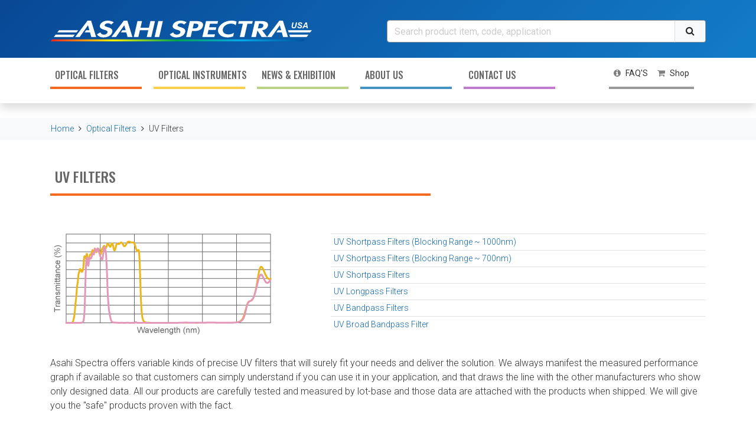

--- FILE ---
content_type: text/html
request_url: https://www.asahi-spectra.com/opticalfilters/uv_filters.asp
body_size: 18708
content:

<!doctype html>
<html lang="en">
<head>
<meta charset="UTF-8">
<meta name="Description" content="Introducing the lineup of our UV filter series.">
<meta name="Keywords" content="Asahi Spectra USA Inc.,Optical Filters,Optical Instruments,Shortpass Filters,Longpass Filters,Bandpass Filters">
<title>UV Filters | Asahi Spectra USA Inc.</title>
<!-- include header -->




<meta charset="UTF-8">
<meta http-equiv="Content-Type" content="text/html; charset=UTF-8" />

<meta name="viewport" content="width=device-width, initial-scale=1, shrink-to-fit=no">

<link href="../include/favicon.ico" type="image/vnd.microsoft.icon" rel="icon">

<!-- new file --> 
<link rel="stylesheet" href="https://cdn.jsdelivr.net/npm/bootstrap@4.6.0/dist/css/bootstrap.min.css" integrity="sha384-B0vP5xmATw1+K9KRQjQERJvTumQW0nPEzvF6L/Z6nronJ3oUOFUFpCjEUQouq2+l" crossorigin="anonymous">
<link rel="preconnect" href="https://fonts.googleapis.com">
<link rel="preconnect" href="https://fonts.gstatic.com" crossorigin>
<link rel="stylesheet" href="https://stackpath.bootstrapcdn.com/font-awesome/4.7.0/css/font-awesome.min.css" integrity="sha384-wvfXpqpZZVQGK6TAh5PVlGOfQNHSoD2xbE+QkPxCAFlNEevoEH3Sl0sibVcOQVnN" crossorigin="anonymous">
<link href="https://fonts.googleapis.com/css2?family=Oswald:wght@500&family=Roboto:wght@300;400;500&display=swap" rel="stylesheet">
<link href="/include/custom.css?v=2026/01/21 1:52:13" rel="stylesheet">
<!-- end new file -->


<script src="https://code.jquery.com/jquery-2.2.4.min.js"  integrity="sha256-BbhdlvQf/xTY9gja0Dq3HiwQF8LaCRTXxZKRutelT44="  crossorigin="anonymous"></script> 

<script src="https://cdnjs.cloudflare.com/ajax/libs/jquery.touchswipe/1.6.19/jquery.touchSwipe.min.js" integrity="sha512-YYiD5ZhmJ0GCdJvx6Xe6HzHqHvMpJEPomXwPbsgcpMFPW+mQEeVBU6l9n+2Y+naq+CLbujk91vHyN18q6/RSYw==" crossorigin="anonymous" referrerpolicy="no-referrer"></script>

<script>

function toggleDropdown (e) {
  const _d = $(e.target).closest('.dropdown'),
      _m = $('.dropdown-menu', _d);
  setTimeout(function(){
    const shouldOpen = e.type !== 'click' && _d.is(':hover');
    _m.toggleClass('show', shouldOpen);
    _d.toggleClass('show', shouldOpen);
    $('[data-toggle="dropdown"]', _d).attr('aria-expanded', shouldOpen);
  }, e.type === 'mouseleave' ? 100 : 0);
}

$('body').on('mouseenter mouseleave','.dropdown',toggleDropdown).on('click', '.dropdown-menu a', toggleDropdown);

/* not needed, prevents page reload for SO example on menu link clicked */
//$('.dropdown a').on('click tap', e => e.preventDefault())


$(".carousel").swipe({

  swipe: function(event, direction, distance, duration, fingerCount, fingerData) {

    if (direction == 'left') $(this).carousel('next');
    if (direction == 'right') $(this).carousel('prev');

  },
  allowPageScroll:"vertical"

});



jQuery(function($) {
  if ($(window).width() > 769) {


    $(document).on('click','.dropdown-toggle',function() {
		
		
      location.href = this.href;
    });

  }
});


//--------------
// modal youtube

$(document).on('click','.modal-youtube', function(event){
event.preventDefault();
var url = $(this).attr('href');
var tit = $(this).attr('title');
$('.modal-title').html(tit);
$('.modal-body').html('<div class="embed-responsive embed-responsive-16by9"><iframe class="embed-responsive-item" src="'+ url +'" frameborder="0" allow="accelerometer; autoplay; clipboard-write; encrypted-media; gyroscope; picture-in-picture" allowfullscreen></iframe></div>');
$('#modale').modal('show');	
	
	});
	
	
$(document).ready(function() {
  $(".modal").on("hidden.bs.modal", function() {
    $(".modal-body").empty().html("");
	 $(".modal-title").empty().html("");
  });
});	
	

</script> 
<script src="https://cdnjs.cloudflare.com/ajax/libs/popper.js/1.12.9/umd/popper.min.js" integrity="sha384-ApNbgh9B+Y1QKtv3Rn7W3mgPxhU9K/ScQsAP7hUibX39j7fakFPskvXusvfa0b4Q" crossorigin="anonymous"></script> 
<script src="https://maxcdn.bootstrapcdn.com/bootstrap/4.0.0/js/bootstrap.min.js" integrity="sha384-JZR6Spejh4U02d8jOt6vLEHfe/JQGiRRSQQxSfFWpi1MquVdAyjUar5+76PVCmYl" crossorigin="anonymous"></script>
<!-- end header -->

<script>
function chgimg(imagefile){
   if (document.images) document.topimage.src = imagefile;
}
</script>
</head>
<body>

<!-- include header --> 
<a name = "pagetop"></a>
<div class="fixed-top shadow">
<div class="asahi-top">
<div class="container-lg">
<div class="row mb-lg-3">
<div class="col-lg-6 d-none d-lg-block">
<a href="/index.asp">
<img src="/include/asahiw.svg" class="img-fluid pt-4" />

</a>
</div>
<div class="col-lg-6"><form id="header_form" method="POST" action="/search/result.asp" name ="frm1">
<div class="input-group mt-lg-4 mt-sm-0">

  <input type="text" class="form-control plh" placeholder="Search product item, code, application" aria-label="Search" name="key" aria-describedby="basic-addon2">
  <div class="input-group-append">
    <button class="btn btn-light" type="submit"><i class="fa fa-search"></i></button>
  </div>
 
</div> </form>
</div>
</div>
</div>
</div>







<nav class="navbar navbar-expand-lg navbar-light bg-white pt-lg-2 pb-lg-4">
    <div class="container-lg">
   
     <a class="navbar-brand d-lg-none d-xl-none p-0" href="/index.asp"><img class="logo" src="/include/asahib.svg"></a>
     
     
      <button class="navbar-toggler navbar-toggle collapsed" type="button" data-toggle="collapse" data-target="#navbarsExample04" aria-controls="navbarsExample04" aria-expanded="false" aria-label="Toggle navigation">
<span class="icon-bar top-bar"></span>
<span class="icon-bar middle-bar"></span>
<span class="icon-bar bottom-bar"></span>
      </button>
      
      

      
      
      

      <div class="collapse navbar-collapse" id="navbarsExample04">
        <ul class="navbar-nav mr-auto">
         <li class="nav-item asahi-nav-item dropdown">
            <a class="nav-link asahi-nav-link dropdown-toggle" href="/opticalfilters/index.asp" data-bs-toggle="dropdown" id="dropdown01" data-toggle="dropdown" aria-haspopup="true" aria-expanded="false">Optical Filters</a>
            <div class="dropdown-menu shadow" aria-labelledby="dropdown04">
          <h6 class="dropdown-header">Products</h6>
          <a class="dropdown-item" href="/opticalfilters/shortpass_filters.asp">Shortpass Filters</a>
          <a class="dropdown-item" href="/opticalfilters/longpass_filters.asp">Longpass Filters</a>
          <a class="dropdown-item" href="/opticalfilters/bandpass_filters.asp">Bandpass Filters</a>
          <a class="dropdown-item" href="/opticalfilters/neutral_density_filters.asp">Neutral Density Filters</a>
          <a class="dropdown-item" href="/opticalfilters/super_cold_filters.asp">Super Cold Filters</a>
          <h6 class="dropdown-header">Applications</h6>
          <a class="dropdown-item" href="/opticalfilters/uv_filters.asp">UV Filters</a>
          <a class="dropdown-item" href="/opticalfilters/astronomical_filters.asp">Astronomical Filters</a>
          <a class="dropdown-item" href="/opticalfilters/defense_and_security.asp">Defense &amp; Security</a>
          <a class="dropdown-item" href="/opticalfilters/photolithography_filters.asp">Photolithography Filters</a>
          <a class="dropdown-item" href="/opticalfilters/custom_filters.asp">Custom Filters</a>
             
            </div>
          </li>
          
          
          
          
          
          
          
          
          <li class="nav-item asahi-nav-item dropdown">
            <a class="nav-link asahi-nav-link dropdown-toggle" href="/opticalinstrument/index.asp" data-bs-toggle="dropdown" id="dropdown02" data-toggle="dropdown" aria-haspopup="true" aria-expanded="false">Optical Instruments</a>
            <div class="dropdown-menu shadow" aria-labelledby="dropdown04">
            <h6 class="dropdown-header">Products</h6>
          <a class="dropdown-item" href="/opticalinstrument/list.asp">Xenon Light Sources</a>
          <a class="dropdown-item" href="/opticalinstrument/list.asp#a2">Solar Simulators</a>
          <a class="dropdown-item" href="/opticalinstrument/list.asp#a3">LED Light Source</a>
          <a class="dropdown-item" href="/opticalinstrument/list.asp#a4">Halogen Light Source</a>
          <a class="dropdown-item" href="/opticalinstrument/list.asp#a5">Single Monochromator</a>
          <a class="dropdown-item" href="/opticalinstrument/list.asp#a6">Transmittance Meters</a>
        
          <a class="dropdown-item" href="/opticalinstrument/accessories.asp">Accessories</a>
          <a class="dropdown-item" href="/opticalinstrument/soft_download1.asp">Software</a>
              
            </div>
          </li>
          
         
          
          
          
          
          <li class="nav-item asahi-nav-item ">
            <a class="nav-link asahi-nav-link " href="/news/index.asp">News & Exhibition</a>
          </li>
          
    <li class="nav-item asahi-nav-item">
            <a class="nav-link asahi-nav-link" href="/aboutus/index.asp">About Us</a>
          </li>
          
          
          <li class="nav-item asahi-nav-item">
            <a class="nav-link asahi-nav-link" href="/misc/contactus.asp?dsp=on">Contact Us</a>
          </li>
         <!--
          <li class="nav-item asahi-nav-item dropdown">
            <a class="nav-link asahi-nav-link dropdown-toggle" href="/misc/contactus.asp?dsp=on" data-bs-toggle="dropdown" id="dropdown03" data-toggle="dropdown" aria-haspopup="true" aria-expanded="false">Contact Us</a>
            <div class="dropdown-menu shadow" aria-labelledby="dropdown04">
              <a class="dropdown-item" href="/misc/contactus.asp?dsp=on">Contact Us</a>
              <a class="dropdown-item" href="/misc/agency.asp">International Agency</a>
             
            </div>
          </li>
        
        -->
        </ul>
      <ul class="nav navbar-nav navbar-right">
      <li><a class="nav-link asahi-nav-link-sm" href="/misc/faq.asp"><i class="fa fa-info-circle"></i><span class="show-mobile ml-2 d-none d-xl-block">FAQ'S</span></a></li>
     
      
      
      <li class="nav-item dropdown asahi-nav-item border-0">
            <a class="nav-link asahi-nav-link-sm dropdown-toggle" href="/opticalfilters/shop.asp" data-bs-toggle="dropdown" id="dropdown04" data-toggle="dropdown" aria-haspopup="true" aria-expanded="false"><i class="fa fa-shopping-cart"></i><span class="show-mobile ml-2 d-none d-xl-block">Shop</span></a>
            <div class="dropdown-menu shadow" aria-labelledby="dropdown04">
              <a class="dropdown-item" href="/opticalfilters/shop.asp">Shopping Cart</a>
              <a class="dropdown-item" href="/misc/orderinginfo.asp">Ordering Information</a>
             
            </div>
          </li>
          
          
      
      </ul>
      </div>
      
      
      



</div>
    </nav>
</div>
 
<!-- end header -->

<nav aria-label="breadcrumb">
  <div class=" bg-light">
    <div class="container nav-breadcrumb pt-2 pb-2 pl-3"> <a href="/index.asp">Home</a><i class="fa fa-angle-right mr-2 ml-2"></i><a href="index.asp">Optical Filters</a><i class="fa fa-angle-right mr-2 ml-2"></i>UV Filters</div>
  </div>
</nav>
<div class="container mt-5 mb-5">
  <h2 class="border-orange w-relative text-uppercase">UV Filters</h2>
</div>
<div class="container mb-5 t16-22">



  
  <div class="row">
  <div class="col-md-5"><img src="img/img_uv_transmission.jpg" name="topimage" class="img-fluid"></div>
  
  <div class="col-md-7">
    <div class="mt-3">
    <table class="table table-sm table-hover t14-20">
    <tbody>
    <tr><td><a href="uv_transmission_filters2.asp" onmouseover="chgimg('img/img_uv_transmission_1000.jpg');">UV Shortpass Filters (Blocking Range ~ 1000nm)</a></td></tr>
    <tr><td><a href="uv_transmission_filters.asp" onmouseover="chgimg('img/img_uv_transmission.jpg');">UV Shortpass Filters (Blocking Range ~ 700nm)</a></td></tr>
    <tr><td><a href="uv_shortpass_filters.asp" onmouseover="chgimg('img/img_uv_shortpass.jpg');">UV Shortpass Filters</a></td></tr>
    <tr><td><a href="uv_longpass_filters.asp" onmouseover="chgimg('img/img_uv_longpass.jpg');">UV Longpass Filters</a></td></tr>
    <tr><td><a href="uv_bandpass_filters.asp" onmouseover="chgimg('img/img_uv_bandpass.jpg');">UV Bandpass Filters</a></td></tr>
    <tr><td><a href="uv_broad_bandpass_filter.asp" onmouseover="chgimg('img/img_uv_broadbandpass.jpg');">UV Broad Bandpass Filter</a></td></tr>
  </tbody></table>
  </div>
  </div>
  </div>
  
  <div class="mt-4">
  Asahi Spectra offers variable kinds of precise UV filters that will surely fit your needs and deliver the solution. We always manifest the measured performance graph if available so that customers can simply understand if you can use it in your application, and that draws the line with the other manufacturers who show only designed data. All our products are carefully tested and measured by lot-base and those data are attached with the products when shipped. We will give you the "safe" products proven with the fact.
  </div>
  
</div>





<!-- include footer -->

<!-- FOOTER -->
<div class="asahi-bottom pt-3 pb-5 ">
  <div class="container-lg">
    <div class="row pt-4">
      <div class="col-lg-3 col-md-4 col-7 small"><img src="/include/asahiw.svg" class="img-fluid" />
        <div class="mt-4 text-white">21151 South Western Avenue, Suite 204 Torrance, CA 90501 USA</div>
        <div class="mt-4 text-white">Email <a href="mailto:info@asahi-spectra.com" class="text-white">info@asahi-spectra.com</a></div>
        <div class="mt-5 text-white">&copy; 2026 Asahi Spectra USA Inc. <br>
          All right reserved.</div>
      </div>
      <div class="col-lg-8 offset-lg-1 col-md-8 col-5">
        <div class="row"  >
          <div class="col-md-4 d-none d-md-block">
            <div class="text-white mt-1 font-weight-bold">OPTICAL FILTER</div>
            <div class="t14-20 mt-3">
              <div class="mf-1 "><a class="text-white" href="/opticalfilters/shortpass_filters.asp">Shortpass Filters</a></div>
              <div class="mf-1 "><a class="text-white" href="/opticalfilters/longpass_filters.asp">Longpass Filters</a></div>
              <div class="mf-1 "><a class="text-white" href="/opticalfilters/bandpass_filters.asp">Bandpass Filters</a></div>
              <div class="mf-1 "><a class="text-white" href="/opticalfilters/neutral_density_filters.asp">Neutral Density Filters</a></div>
              <div class="mf-1 "><a class="text-white" href="/opticalfilters/super_cold_filters.asp">Super Cold Filters</a></div>
              <div class="mf-1 "><a class="text-white" href="/opticalfilters/uv_filters.asp">UV Filters</a></div>
              <div class="mf-1 "><a class="text-white" href="/opticalfilters/astronomical_filters.asp">Astronomical Filters</a></div>
              <div class="mf-1 "><a class="text-white" href="/opticalfilters/defense_and_security.asp">Defense &amp; Security</a></div>
              <div class="mf-1 "><a class="text-white" href="/opticalfilters/photolithography_filters.asp">Photolithography Filters</a></div>
              <div class="mf-1 "><a class="text-white" href="/opticalfilters/custom_filters.asp">Custom Filters</a></div>
            </div>
          </div>
          <div class="col-md-4 d-none d-md-block">
            <div class="text-white mt-1 font-weight-bold">OPTICAL INSTRUMENTS</div>
            <div class="t14-20 mt-3">
              <div class="mf-1 "><a class="text-white" href="/opticalinstrument/list.asp#a1">Xenon Light Sources</a></div>
              <div class="mf-1 "><a class="text-white" href="/opticalinstrument/list.asp#a2">Solar Simulators</a></div>
              <div class="mf-1 "><a class="text-white" href="/opticalinstrument/list.asp#a3">LED Light Source</a></div>
              <div class="mf-1 "><a class="text-white" href="/opticalinstrument/list.asp#a4">Halogen Light Source</a></div>
              <div class="mf-1 "><a class="text-white" href="/opticalinstrument/list.asp#a5">Single Monochromator</a></div>
              <div class="mf-1 "><a class="text-white" href="/opticalinstrument/list.asp#a6">Transmittance Meters</a></div>
              <div class="mf-1 "><a class="text-white" href="/opticalinstrument/accessories.asp">Accessories</a></div>
              <div class="mf-1 "><a class="text-white" href="/opticalinstrument/list.asp#a7">Software</a></div>
            </div>
          </div>
          <div class="col-md-4">
            <div class="text-white mt-1 font-weight-bold">SUPPORT</div>
            <div class="t14-20 mt-3">
              <div class="mf-1"><a class="text-white" href="/aboutus/index.asp">About Us</a></div>
              <div class="mf-1"><a class="text-white" href="/misc/contactus.asp?dsp=on">Contacts Us</a></div>
              <div class="mf-1"><a class="text-white" href="/news/index.asp">News</a></div>
              <div class="mf-1"><a class="text-white" href="/misc/faq.asp">FAQs</a></div>
              <div class="mf-1"><a class="text-white" href="/misc/orderinginfo.asp">Ordering Info</a></div>
              <div class="mf-1"><a class="text-white" href="/misc/download.asp">Download</a></div>
              <div class="mf-1"><a class="text-white" href="/misc/privacypolicy.asp">Privacy Policy</a></div>
              <div class="mf-1"><a class="text-white" href="/misc/sitemap.asp">Site Map</a></div>
            </div>
          </div>
        </div>
      </div>
    </div>
  </div>
</div>



<!-- Modal -->
<div class="modal fade" id="modale" data-backdrop="static" data-keyboard="false" tabindex="-1" aria-labelledby="staticBackdropLabel" aria-hidden="true">
  <div class="modal-dialog modal-lg">
    <div class="modal-content">
      <div class="modal-header">
        <h5 class="modal-title" id="staticBackdropLabel"></h5>
        <button type="button" class="close" data-dismiss="modal" aria-label="Close">
          <span aria-hidden="true">&times;</span>
        </button>
      </div>
      <div class="modal-body p-0">
       
      </div>
      
    </div>
  </div>
</div>


<!-- Global site tag (gtag.js) - Google Analytics -->
<script async src="https://www.googletagmanager.com/gtag/js?id=UA-229567-3"></script>
<script>
  window.dataLayer = window.dataLayer || [];
  function gtag(){dataLayer.push(arguments);}
  gtag('js', new Date());

  gtag('config', 'UA-229567-3');
</script>



<!-- END FOOTER --> 
<!-- end footer -->
</body>
</html>